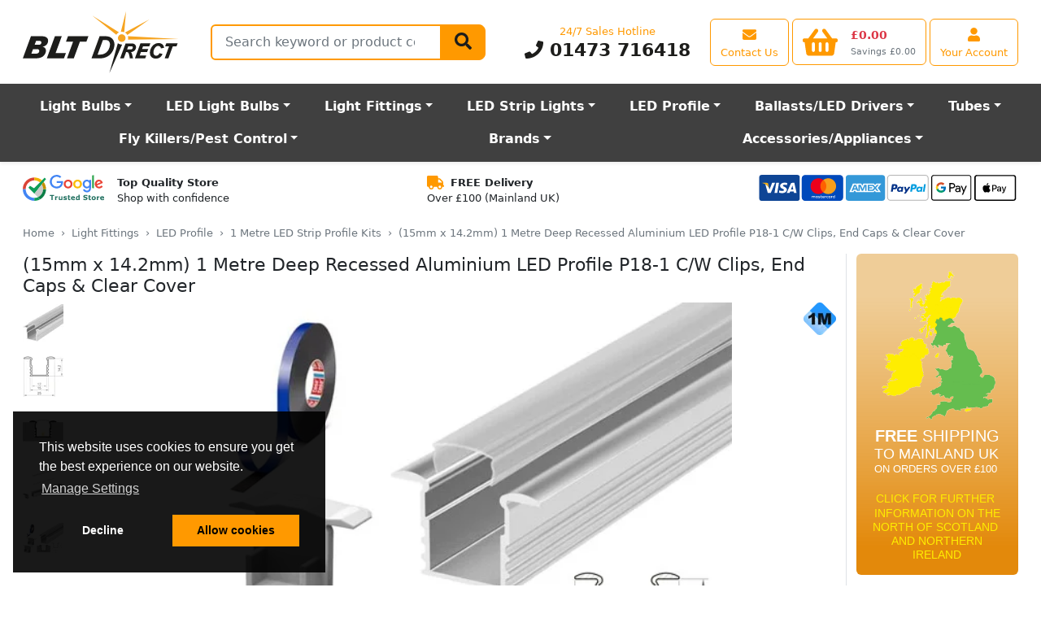

--- FILE ---
content_type: text/css
request_url: https://www.bltdirect.com/assets/css/all-common.min.css?buildId=1762708845
body_size: 3548
content:
.cursor-pointer{cursor:pointer}.stars{font-size:2.5rem;color:#fb0;white-space:nowrap}.stars.stars-sm{font-size:1.25rem}#SearchBarResults[style*="display: block"]+input{border-bottom-left-radius:0}#SearchBarResults{display:none;width:500px;z-index:2000;border-color:#ffcc80;outline:0;box-shadow:0 0 0 .25rem rgba(255,153,0,.25)}#SearchBarResults div.searchMessage{padding:10px;font-size:13px}.overlay{display:none;position:absolute;top:0;bottom:0;left:0;right:0;background-color:rgba(0,0,0,.85);z-index:10}.overlay-all{position:fixed}.offcanvas-start{margin-top:0}#minicart-contents td.product{max-width:250px}.shopping-cart-img-height-fix{padding-top:.095rem;padding-bottom:.05rem}.card-border{background:#fcd02a;background:linear-gradient(90deg,#fcd02a 0,#fff 50%,#3fe1f8 100%);height:4px;padding:0}footer .promotion{color:#333}footer .promotion .col{margin:2rem 0}footer .promotion .col h6{font-size:1.8rem;color:#333;text-transform:uppercase;margin:0}footer .promotion .col p{font-size:14px;color:#333;margin:0}footer .promotion .col.subscribe .form-control{display:inline-block}footer .promotion .col.social div{width:150px;margin:0 auto}footer .promotion .col.social a{color:#aaa;font-size:2.5em;line-height:1em}footer .promotion .col.social .social-icons a:nth-child(1):hover{color:#4099ff}footer .promotion .col.social .social-icons a:nth-child(2):hover{color:#b31217}footer .promotion .col.social .social-icons a:nth-child(3):hover{color:#3b5998}footer .promotion .col.social .social-icons a:nth-child(4):hover{color:#007bb5}footer .promotion .col.social .social-icons a:nth-child(5):hover{color:#e95950}footer .promotion .col.social .social-icons a:nth-child(6):hover{color:#cb2027}footer .promotion .col.social .social-icons a:nth-child(7):hover{color:#ff0084}@media (min-width:768px){.module-blog .blog-html img{display:block;max-width:50%;margin:0 auto}.module-blog .blog-html img.full-width{max-width:100%}}.module-cart input[type=number]{min-width:50px}@media (min-width:768px){.module-faq .blog-html img{display:block;max-width:50%;margin:0 auto}.module-faq .blog-html img.full-width{max-width:100%}}.login-card{max-width:350px;padding:40px 40px;background-color:#f7f7f7;margin:0 auto 25px;border-radius:2px;box-shadow:0 2px 2px rgba(0,0,0,.3)}.login-card .form-signin button,.login-card .form-signin input[type=email],.login-card .form-signin input[type=password],.login-card .form-signin input[type=text]{font-size:1.25em}.login-card .login-user{width:5em;height:5em}.module-product .spec{width:50%;font-size:.75rem}.module-product .spec .card-text{height:32px}.module-product .spec .icon{display:none}.module-product .spec .icon-sprite{display:inline-block;background:url(https://cdn.bltdirect.com/images/spec-icons.webp) no-repeat;overflow:hidden;width:32px;height:32px}.module-product .spec-beam .icon{display:block}.module-product .spec-beamangle .icon{display:block}.module-product .spec-beamdistance .icon{display:block}.module-product .spec-burntime .icon{display:block}.module-product .spec-capbase .icon{display:block}.module-product .spec-capbasetype .icon{display:block}.module-product .spec-colour .icon{display:block}.module-product .spec-colourtemp .icon{display:block}.module-product .spec-colourtemperature .icon{display:block}.module-product .spec-construction .icon{display:block}.module-product .spec-coverage .icon{display:block}.module-product .spec-depth .icon{display:block}.module-product .spec-diameter .icon{display:block}.module-product .spec-dimmable .icon{display:block}.module-product .spec-dimming .icon{display:block}.module-product .spec-drivervoltage .icon{display:block}.module-product .spec-driverwattage .icon{display:block}.module-product .spec-ecetype .icon{display:block}.module-product .spec-energyefficiencyrating .icon{display:block}.module-product .spec-equivalentwattage .icon{display:block}.module-product .spec-externalwidth .icon{display:block}.module-product .spec-finish .icon{display:block}.module-product .spec-fullbrightnesscolour .icon{display:block}.module-product .spec-fullcolourtemp .icon{display:block}.module-product .spec-function .icon{display:block}.module-product .spec-glueboards .icon{display:block}.module-product .spec-height .icon{display:block}.module-product .spec-hours .icon{display:block}.module-product .spec-inputvoltage .icon{display:block}.module-product .spec-inputvoltagemax .icon{display:block}.module-product .spec-inputvoltagemin .icon{display:block}.module-product .spec-inputvoltagetype .icon{display:block}.module-product .spec-internalwidth .icon{display:block}.module-product .spec-iprating .icon{display:block}.module-product .spec-lampincluded .icon{display:block}.module-product .spec-lamps .icon{display:block}.module-product .spec-lampsincluded .icon{display:block}.module-product .spec-lamptype .icon{display:block}.module-product .spec-lampwattage .icon{display:block}.module-product .spec-leadwire .icon{display:block}.module-product .spec-length .icon{display:block}.module-product .spec-lengthofleads .icon{display:block}.module-product .spec-lengthrange .icon{display:block}.module-product .spec-lifespan .icon{display:block}.module-product .spec-lightlength .icon{display:block}.module-product .spec-location .icon{display:block}.module-product .spec-lumens .icon{display:block}.module-product .spec-lumenswatt .icon{display:block}.module-product .spec-manufacturer .icon{display:block}.module-product .spec-manufacturersaveragelamplife .icon{display:block}.module-product .spec-manufacturerspartnumber .icon{display:block}.module-product .spec-material .icon{display:block}.module-product .spec-maxwattage .icon{display:block}.module-product .spec-minmountingdepth .icon{display:block}.module-product .spec-modes .icon{display:block}.module-product .spec-mountingtype .icon{display:block}.module-product .spec-noofleds .icon{display:block}.module-product .spec-nooflights .icon{display:block}.module-product .spec-numberofleds .icon{display:block}.module-product .spec-oldaurorapartnumber .icon{display:block}.module-product .spec-osrampartnumber .icon{display:block}.module-product .spec-overallheight .icon{display:block}.module-product .spec-overalllength .icon{display:block}.module-product .spec-overallwidth .icon{display:block}.module-product .spec-rating .icon{display:block}.module-product .spec-rating .icon{display:block}.module-product .spec-rating .icon{display:block}.module-product .spec-rating .icon{display:block}.module-product .spec-rating .icon{display:block}.module-product .spec-rating .icon{display:block}.module-product .spec-rating .icon{display:block}.module-product .spec-runs .icon{display:block}.module-product .spec-shape .icon{display:block}.module-product .spec-style .icon{display:block}.module-product .spec-sylvaniacode .icon{display:block}.module-product .spec-tridonicpartnumber .icon{display:block}.module-product .spec-type .icon{display:block}.module-product .spec-usbcharging .icon{display:block}.module-product .spec-voltage .icon{display:block}.module-product .spec-voltagerange .icon{display:block}.module-product .spec-wattage .icon{display:block}.module-product .spec-wattagerange .icon{display:block}.module-product .spec-weight .icon{display:block}.module-product .spec-width .icon{display:block}.module-product .spec-workingtime .icon{display:block}.module-product .spec-beam .icon-sprite{background-position:0 0}.module-product .spec-beamangle .icon-sprite{background-position:-32px 0}.module-product .spec-beamdistance .icon-sprite{background-position:-64px 0}.module-product .spec-burntime .icon-sprite{background-position:-96px 0}.module-product .spec-capbase .icon-sprite{background-position:-128px 0}.module-product .spec-capbasetype .icon-sprite{background-position:-160px 0}.module-product .spec-colour .icon-sprite{background-position:-192px 0}.module-product .spec-colourtemp .icon-sprite{background-position:-224px 0}.module-product .spec-colourtemperature .icon-sprite{background-position:-256px 0}.module-product .spec-construction .icon-sprite{background-position:0 -32px}.module-product .spec-coverage .icon-sprite{background-position:-32px -32px}.module-product .spec-depth .icon-sprite{background-position:-64px -32px}.module-product .spec-diameter .icon-sprite{background-position:-96px -32px}.module-product .spec-dimmable .icon-sprite{background-position:-128px -32px}.module-product .spec-dimming .icon-sprite{background-position:-160px -32px}.module-product .spec-drivervoltage .icon-sprite{background-position:-192px -32px}.module-product .spec-driverwattage .icon-sprite{background-position:-224px -32px}.module-product .spec-ecetype .icon-sprite{background-position:-256px -32px}.module-product .spec-energyefficiencyrating .icon-sprite{background-position:0 -64px}.module-product .spec-equivalentwattage .icon-sprite{background-position:-32px -64px}.module-product .spec-externalwidth .icon-sprite{background-position:-64px -64px}.module-product .spec-finish .icon-sprite{background-position:-96px -64px}.module-product .spec-fullbrightnesscolour .icon-sprite{background-position:-128px -64px}.module-product .spec-fullcolourtemp .icon-sprite{background-position:-160px -64px}.module-product .spec-function .icon-sprite{background-position:-192px -64px}.module-product .spec-glueboards .icon-sprite{background-position:-224px -64px}.module-product .spec-height .icon-sprite{background-position:-256px -64px}.module-product .spec-hours .icon-sprite{background-position:0 -96px}.module-product .spec-inputvoltage .icon-sprite{background-position:-32px -96px}.module-product .spec-inputvoltagemax .icon-sprite{background-position:-64px -96px}.module-product .spec-inputvoltagemin .icon-sprite{background-position:-96px -96px}.module-product .spec-inputvoltagetype .icon-sprite{background-position:-128px -96px}.module-product .spec-internalwidth .icon-sprite{background-position:-160px -96px}.module-product .spec-iprating .icon-sprite{background-position:-192px -96px}.module-product .spec-lampincluded .icon-sprite{background-position:-224px -96px}.module-product .spec-lamps .icon-sprite{background-position:-256px -96px}.module-product .spec-lampsincluded .icon-sprite{background-position:0 -128px}.module-product .spec-lamptype .icon-sprite{background-position:-32px -128px}.module-product .spec-lampwattage .icon-sprite{background-position:-64px -128px}.module-product .spec-leadwire .icon-sprite{background-position:-96px -128px}.module-product .spec-length .icon-sprite{background-position:-128px -128px}.module-product .spec-lengthofleads .icon-sprite{background-position:-160px -128px}.module-product .spec-lengthrange .icon-sprite{background-position:-192px -128px}.module-product .spec-lifespan .icon-sprite{background-position:-224px -128px}.module-product .spec-lightlength .icon-sprite{background-position:-256px -128px}.module-product .spec-location .icon-sprite{background-position:0 -160px}.module-product .spec-lumens .icon-sprite{background-position:-32px -160px}.module-product .spec-lumenswatt .icon-sprite{background-position:-64px -160px}.module-product .spec-manufacturer .icon-sprite{background-position:-96px -160px}.module-product .spec-manufacturersaveragelamplife .icon-sprite{background-position:-128px -160px}.module-product .spec-manufacturerspartnumber .icon-sprite{background-position:-160px -160px}.module-product .spec-material .icon-sprite{background-position:-192px -160px}.module-product .spec-maxwattage .icon-sprite{background-position:-224px -160px}.module-product .spec-minmountingdepth .icon-sprite{background-position:-256px -160px}.module-product .spec-modes .icon-sprite{background-position:0 -192px}.module-product .spec-mountingtype .icon-sprite{background-position:-32px -192px}.module-product .spec-noofleds .icon-sprite{background-position:-64px -192px}.module-product .spec-nooflights .icon-sprite{background-position:-96px -192px}.module-product .spec-numberofleds .icon-sprite{background-position:-128px -192px}.module-product .spec-oldaurorapartnumber .icon-sprite{background-position:-160px -192px}.module-product .spec-osrampartnumber .icon-sprite{background-position:-192px -192px}.module-product .spec-overallheight .icon-sprite{background-position:-224px -192px}.module-product .spec-overalllength .icon-sprite{background-position:-256px -192px}.module-product .spec-overallwidth .icon-sprite{background-position:0 -224px}.module-product .spec-rating .icon-sprite-a{background-position:-32px -224px}.module-product .spec-rating .icon-sprite-b{background-position:-64px -224px}.module-product .spec-rating .icon-sprite-c{background-position:-96px -224px}.module-product .spec-rating .icon-sprite-d{background-position:-128px -224px}.module-product .spec-rating .icon-sprite-e{background-position:-160px -224px}.module-product .spec-rating .icon-sprite-f{background-position:-192px -224px}.module-product .spec-rating .icon-sprite-g{background-position:-224px -224px}.module-product .spec-runs .icon-sprite{background-position:-256px -224px}.module-product .spec-shape .icon-sprite{background-position:0 -256px}.module-product .spec-style .icon-sprite{background-position:-32px -256px}.module-product .spec-sylvaniacode .icon-sprite{background-position:-64px -256px}.module-product .spec-tridonicpartnumber .icon-sprite{background-position:-96px -256px}.module-product .spec-type .icon-sprite{background-position:-128px -256px}.module-product .spec-usbcharging .icon-sprite{background-position:-160px -256px}.module-product .spec-voltage .icon-sprite{background-position:-192px -256px}.module-product .spec-voltagerange .icon-sprite{background-position:-224px -256px}.module-product .spec-wattage .icon-sprite{background-position:-256px -256px}.module-product .spec-wattagerange .icon-sprite{background-position:0 -288px}.module-product .spec-weight .icon-sprite{background-position:-32px -288px}.module-product .spec-width .icon-sprite{background-position:-64px -288px}.module-product .spec-workingtime .icon-sprite{background-position:-96px -288px}.module-product .tab-content>.tab-pane{display:none}.module-product .tab-content>.active{display:block}@media (min-width:768px){.module-product .spec{width:auto;font-size:.85rem}}.login-card{max-width:350px;padding:40px 40px;background-color:#f7f7f7;margin:0 auto 25px;border-radius:2px;box-shadow:0 2px 2px rgba(0,0,0,.3)}.login-card .form-signin button,.login-card .form-signin input[type=button],.login-card .form-signin input[type=email],.login-card .form-signin input[type=password],.login-card .form-signin input[type=submit],.login-card .form-signin input[type=text]{font-size:1.25em}.login-card .login-user{width:5em;height:5em}.module-videos .thumb-video-icon{position:absolute;left:0;right:0;top:50%;left:50%;transform:translate(-50%,-50%);z-index:10;text-align:center;color:rgba(255,255,255,.75);font-size:3rem}.module-videos .thumb-video:hover{opacity:.5;cursor:pointer}.noUi-target,.noUi-target *{-webkit-touch-callout:none;-webkit-tap-highlight-color:transparent;-webkit-user-select:none;-ms-touch-action:none;touch-action:none;-ms-user-select:none;-moz-user-select:none;user-select:none;-moz-box-sizing:border-box;box-sizing:border-box}.noUi-target{position:relative}.noUi-base,.noUi-connects{width:100%;height:100%;position:relative;z-index:1}.noUi-connects{overflow:hidden;z-index:0}.noUi-connect,.noUi-origin{will-change:transform;position:absolute;z-index:1;top:0;right:0;height:100%;width:100%;-ms-transform-origin:0 0;-webkit-transform-origin:0 0;-webkit-transform-style:preserve-3d;transform-origin:0 0;transform-style:flat}.noUi-txt-dir-rtl.noUi-horizontal .noUi-origin{left:0;right:auto}.noUi-vertical .noUi-origin{top:-100%;width:0}.noUi-horizontal .noUi-origin{height:0}.noUi-handle{-webkit-backface-visibility:hidden;backface-visibility:hidden;position:absolute}.noUi-touch-area{height:100%;width:100%}.noUi-state-tap .noUi-connect,.noUi-state-tap .noUi-origin{-webkit-transition:transform .3s;transition:transform .3s}.noUi-state-drag *{cursor:inherit!important}.noUi-horizontal{height:18px}.noUi-horizontal .noUi-handle{width:34px;height:28px;right:-17px;top:-6px}.noUi-vertical{width:18px}.noUi-vertical .noUi-handle{width:28px;height:34px;right:-6px;bottom:-17px}.noUi-txt-dir-rtl.noUi-horizontal .noUi-handle{left:-17px;right:auto}.noUi-target{background:#fafafa;border-radius:4px;border:1px solid #d3d3d3;box-shadow:inset 0 1px 1px #f0f0f0,0 3px 6px -5px #bbb}.noUi-connects{border-radius:3px}.noUi-connect{background:#3fb8af}.noUi-draggable{cursor:ew-resize}.noUi-vertical .noUi-draggable{cursor:ns-resize}.noUi-handle{border:1px solid #d9d9d9;border-radius:3px;background:#fff;cursor:default;box-shadow:inset 0 0 1px #fff,inset 0 1px 7px #ebebeb,0 3px 6px -3px #bbb}.noUi-active{box-shadow:inset 0 0 1px #fff,inset 0 1px 7px #ddd,0 3px 6px -3px #bbb}.noUi-handle:after,.noUi-handle:before{content:"";display:block;position:absolute;height:14px;width:1px;background:#e8e7e6;left:14px;top:6px}.noUi-handle:after{left:17px}.noUi-vertical .noUi-handle:after,.noUi-vertical .noUi-handle:before{width:14px;height:1px;left:6px;top:14px}.noUi-vertical .noUi-handle:after{top:17px}[disabled] .noUi-connect{background:#b8b8b8}[disabled] .noUi-handle,[disabled].noUi-handle,[disabled].noUi-target{cursor:not-allowed}.noUi-pips,.noUi-pips *{-moz-box-sizing:border-box;box-sizing:border-box}.noUi-pips{position:absolute;color:#999}.noUi-value{position:absolute;white-space:nowrap;text-align:center}.noUi-value-sub{color:#ccc;font-size:10px}.noUi-marker{position:absolute;background:#ccc}.noUi-marker-sub{background:#aaa}.noUi-marker-large{background:#aaa}.noUi-pips-horizontal{padding:10px 0;height:80px;top:100%;left:0;width:100%}.noUi-value-horizontal{-webkit-transform:translate(-50%,50%);transform:translate(-50%,50%)}.noUi-rtl .noUi-value-horizontal{-webkit-transform:translate(50%,50%);transform:translate(50%,50%)}.noUi-marker-horizontal.noUi-marker{margin-left:-1px;width:2px;height:5px}.noUi-marker-horizontal.noUi-marker-sub{height:10px}.noUi-marker-horizontal.noUi-marker-large{height:15px}.noUi-pips-vertical{padding:0 10px;height:100%;top:0;left:100%}.noUi-value-vertical{-webkit-transform:translate(0,-50%);transform:translate(0,-50%);padding-left:25px}.noUi-rtl .noUi-value-vertical{-webkit-transform:translate(0,50%);transform:translate(0,50%)}.noUi-marker-vertical.noUi-marker{width:5px;height:2px;margin-top:-1px}.noUi-marker-vertical.noUi-marker-sub{width:10px}.noUi-marker-vertical.noUi-marker-large{width:15px}.noUi-tooltip{display:block;position:absolute;border:1px solid #d9d9d9;border-radius:3px;background:#fff;color:#000;padding:5px;text-align:center;white-space:nowrap}.noUi-horizontal .noUi-tooltip{-webkit-transform:translate(-50%,0);transform:translate(-50%,0);left:50%;bottom:120%}.noUi-vertical .noUi-tooltip{-webkit-transform:translate(0,-50%);transform:translate(0,-50%);top:50%;right:120%}.noUi-horizontal .noUi-origin>.noUi-tooltip{-webkit-transform:translate(50%,0);transform:translate(50%,0);left:auto;bottom:10px}.noUi-vertical .noUi-origin>.noUi-tooltip{-webkit-transform:translate(0,-18px);transform:translate(0,-18px);top:auto;right:28px}
/*# sourceMappingURL=all-common.min.css.map */

--- FILE ---
content_type: application/javascript
request_url: https://www.bltdirect.com/assets/scripts/facebook-pixel.js
body_size: 196
content:
!function(e,t){"use strict";function n(){var n,a,c,o,s,u;a=t,c="script",(n=e).fbq||(o=n.fbq=function(){o.callMethod?o.callMethod.apply(o,arguments):o.queue.push(arguments)},n._fbq||(n._fbq=o),o.push=o,o.loaded=!0,o.version="2.0",o.queue=[],(s=a.createElement(c)).async=!0,s.src="https://connect.facebook.net/en_US/fbevents.js",(u=a.getElementsByTagName(c)[0]).parentNode.insertBefore(s,u)),fbq("init","366915651081560"),fbq("track","PageView")}function a(){e.requestIdleCallback?requestIdleCallback(n,{timeout:3e3}):setTimeout(n,3e3)}e.trackFacebookPurchase=function(t){e.fbq&&fbq("track","Purchase",t.data,{eventID:t.eventID})},"loading"===t.readyState?t.addEventListener("DOMContentLoaded",a):a()}(window,document);

--- FILE ---
content_type: image/svg+xml
request_url: https://cdn.bltdirect.com/images/google-trust-store-logo.svg
body_size: 12249
content:
<svg viewBox="0 0 166 53" fill="none" xmlns="http://www.w3.org/2000/svg">
<g clip-path="url(#clip0)">
<path fill-rule="evenodd" clip-rule="evenodd" d="M82.0717 13.2789C81.777 12.7579 82.1278 12.8142 81.6367 12.6312H69.1481L69.134 16.4469L78.1006 16.4329C78.1707 17.4044 77.5954 18.9392 77.1885 19.6854C75.7993 22.3185 72.4877 23.9095 69.1621 23.8955C61.1919 23.8814 57.4032 15.574 60.0132 9.80101C60.9393 7.74528 62.0899 6.40765 63.7176 5.33754C66.8889 3.23956 71.5055 3.141 74.7609 5.45018C75.224 5.78811 75.4906 6.06972 75.9396 6.37949C76.5149 5.91483 78.2128 4.23927 78.5496 3.73238C74.2698 -0.801502 66.931 -0.998627 61.7672 2.02865C56.9822 4.84473 54.3723 10.4487 55.2984 16.1513C55.8316 19.4742 58.0206 22.8254 60.1816 24.4446C64.3491 27.5845 69.4287 28.7391 74.4663 26.7397C76.9499 25.7541 79.0127 23.9095 80.2054 22.0228C81.2999 20.319 81.8892 18.1225 82.0296 15.9823C82.0857 15.1093 81.9033 14.0814 82.0717 13.2789Z" fill="#4285F4"/>
<path fill-rule="evenodd" clip-rule="evenodd" d="M39.2363 11.096L35.0407 15.306C33.3989 17.2773 27.73 22.3321 26.1443 24.2752C25.2323 25.3876 23.8992 26.3873 23.2397 27.3306C22.3837 27.1335 16.1956 23.191 14.8064 22.4307C13.8522 23.5289 12.435 25.0215 11.6211 26.1901L23.6186 38.2711C24.1518 38.074 26.9722 34.2441 27.4213 33.7091C29.0209 31.8223 37.8331 20.4172 38.7592 19.5301C39.0258 19.0232 39.3486 18.7275 39.6994 18.2629C40.0502 17.8264 40.2747 17.5448 40.6676 17.052C40.9903 16.6436 41.299 16.2494 41.6218 15.8411C41.8182 15.5876 41.9164 15.4468 42.0989 15.2215C42.141 15.1793 42.3374 14.954 42.3514 14.954C42.5619 14.7428 42.4216 14.8695 42.5619 14.7569C42.8005 14.2781 43.4179 13.5882 43.7266 13.194L47.403 8.49111C46.6312 7.74485 45.4666 6.09745 44.5545 5.75952L39.2363 11.096Z" fill="#0E9D58"/>
<path fill-rule="evenodd" clip-rule="evenodd" d="M130.114 13.4474C136.513 11.983 138.056 23.008 131.91 24.0922C125.483 25.2186 123.757 14.8977 130.114 13.4474ZM124.669 12.3773C124.319 13.1235 123.561 13.7994 123.084 14.8414C121.484 18.3755 122.088 21.5999 124.192 24.4442C126.269 27.218 130.872 28.9217 134.394 26.5985C134.745 26.3591 135.334 25.7959 135.558 25.6973C135.6 26.9223 135.6 27.9783 135.264 29.1188C133.987 32.7093 130.044 32.8501 127.939 31.1746C127.588 30.907 127.293 30.6114 126.999 30.203C126.844 29.9918 126.802 29.8933 126.634 29.6257L126.115 29.0484L122.943 30.4002C124.782 36.159 134.015 37.8346 137.719 32.3714C139.6 29.5976 139.291 25.9648 139.291 22.2476C139.291 20.2764 139.179 11.5325 139.347 10.3638H135.572V11.7578C135.025 11.6592 135.081 11.4057 134.408 10.927C133.145 10.0118 131.391 9.68794 129.791 9.88506C126.788 10.2512 125.539 12.0253 124.669 12.3773Z" fill="#4285F4"/>
<path fill-rule="evenodd" clip-rule="evenodd" d="M23.625 38.2712C24.8318 39.6793 27.5259 42.1715 29.0554 43.7063L30.4306 45.0721C30.7954 45.4663 30.7253 45.1425 30.6832 45.6353L30.8936 45.6071C31.483 45.1988 32.4231 44.8327 33.0826 44.4244C38.2886 41.1296 41.3897 35.8917 41.558 29.2035C41.516 27.1759 41.2774 25.5144 40.7161 23.7121C40.1548 21.938 39.4252 20.9242 38.7657 19.5303C37.8395 20.4173 29.0274 31.8224 27.4277 33.7092C26.9787 34.2443 24.1582 38.0741 23.625 38.2712Z" fill="#CACBCA"/>
<path fill-rule="evenodd" clip-rule="evenodd" d="M23.7287 52.9987C23.7287 51.8441 23.5743 47.8875 23.8269 47.0709C13.6676 46.9301 6.09028 39.3126 5.90787 29.1606L0.000342871 29.1747C-0.0698177 42.3399 10.6367 52.9706 23.7287 52.9987Z" fill="#4285F4"/>
<path fill-rule="evenodd" clip-rule="evenodd" d="M0.000219401 29.1759L5.90774 29.1618C6.11822 19.221 13.2886 11.9697 22.8726 11.3079H23.7285V5.36597C10.6646 5.36597 -0.0559091 16.053 0.000219401 29.1759Z" fill="#DB4437"/>
<path fill-rule="evenodd" clip-rule="evenodd" d="M91.4512 13.5036C94.6786 12.701 96.9659 15.0665 97.471 17.6432C98.1165 20.8676 96.1099 23.4725 93.6262 24.0357C87.1995 25.5141 84.8421 15.1791 91.4512 13.5036ZM85.8945 12.532C85.67 13.1375 85.0386 13.7429 84.6316 14.5033C83.2986 17.08 83.2424 20.0791 84.4632 22.6699C87.5503 29.2877 97.6394 29.5411 100.769 22.3742C101.54 20.586 101.695 18.6711 101.246 16.6013C101.049 15.7142 100.712 14.9538 100.334 14.2498C100.095 13.8133 99.9407 13.5881 99.6741 13.2642L98.9444 12.2786C97.6955 11.6731 96.3344 9.70187 92.223 9.82859C88.4905 9.95532 87.3118 11.7154 85.8945 12.532Z" fill="#EA4335"/>
<path fill-rule="evenodd" clip-rule="evenodd" d="M110.74 13.5185C117.181 11.8007 119.44 22.3469 113.097 24.0084C106.586 25.698 104.089 15.2926 110.74 13.5185ZM105.576 12.1668L104.215 13.9972C100.833 19.3337 104.103 27.5285 111.61 27.6974C118.907 27.8523 122.85 20.3053 119.707 14.3915C119.384 13.772 118.458 12.7159 118.359 12.378C117.503 11.8852 116.872 11.153 115.623 10.6039C113.378 9.63233 110.614 9.54785 108.34 10.5053C106.755 11.1812 106.166 11.9274 105.576 12.1668Z" fill="#FBBC05"/>
<path fill-rule="evenodd" clip-rule="evenodd" d="M150.94 18.4316C151.123 12.898 157.255 11.8561 158.882 15.1227C158.405 15.4607 151.712 18.2486 150.94 18.4316ZM160.37 21.7264C160.187 21.8672 159.879 22.2756 159.64 22.529C158.616 23.571 157.577 24.1483 155.964 24.1623C153.747 24.1905 152.231 22.9374 151.628 21.4308L163.457 16.5449C163.008 14.5173 161.815 13.0107 160.496 11.7012C159.093 10.3213 157.016 9.72997 154.476 9.85669C147.348 10.9831 145.355 18.7414 148.513 23.7259C150.968 27.6402 156.441 28.8652 160.37 26.5278C161.324 25.9505 162.91 24.627 163.274 23.7399L160.37 21.7264Z" fill="#EA4335"/>
<path fill-rule="evenodd" clip-rule="evenodd" d="M30.8867 45.6078L34.1983 48.8885C34.8297 49.5362 34.8438 49.7474 35.391 49.846C36.6399 49.5503 39.292 47.1707 40.0918 46.4386C41.3126 45.3403 42.7158 43.6225 43.7682 41.961C45.9572 38.4691 47.4446 34.245 47.4587 29.176L41.5511 29.2042C41.3827 35.8924 38.2816 41.1303 33.0757 44.4251C32.4162 44.8334 31.4761 45.1995 30.8867 45.6078Z" fill="#0C7E46"/>
<path fill-rule="evenodd" clip-rule="evenodd" d="M141.607 9.99728V27.119L145.41 27.1472L145.466 0.943604L141.607 0.985845V9.99728Z" fill="#32A751"/>
<path fill-rule="evenodd" clip-rule="evenodd" d="M22.8828 11.3079C25.2542 11.1952 27.766 11.6036 29.8006 12.3498C32.1159 13.2087 33.4209 14.1662 35.0627 15.3067L39.2583 11.0967C38.697 10.7306 38.3322 10.3645 37.7569 9.95617C33.6595 6.99929 29.0149 5.36597 23.7388 5.36597V11.3079H22.8828Z" fill="#F3B400"/>
<path fill-rule="evenodd" clip-rule="evenodd" d="M38.7793 19.5306C39.4388 20.9245 40.1685 21.9383 40.7298 23.7124C41.291 25.5147 41.5296 27.1762 41.5717 29.2038L47.4792 29.1756C47.4652 26.2751 46.9741 23.4731 46.0339 20.9668C45.3744 19.2208 43.6625 15.6866 42.582 14.7573C42.4417 14.87 42.582 14.7432 42.3715 14.9544C42.3575 14.9544 42.161 15.1797 42.1189 15.222C41.9365 15.4473 41.8383 15.5881 41.6419 15.8415C41.3191 16.2498 41.0104 16.6441 40.6877 17.0524C40.2948 17.5452 40.0703 17.8268 39.7194 18.2633C39.3686 18.728 39.0459 19.0237 38.7793 19.5306Z" fill="#C39000"/>
<path fill-rule="evenodd" clip-rule="evenodd" d="M23.8246 47.0718C23.572 47.8884 23.7264 51.845 23.7264 52.9996C25.9996 52.9996 28.1044 52.6898 30.1812 52.1126C31.6265 51.7183 34.5592 50.7468 35.4011 49.8456C34.8539 49.747 34.8398 49.5358 34.2084 48.8881L30.8968 45.6074L30.6863 45.6356C29.2691 46.5367 25.7751 47.0295 23.8246 47.0718Z" fill="#0E9D58"/>
<path fill-rule="evenodd" clip-rule="evenodd" d="M123.544 48.3672V50.8735C125.242 51.3664 126.182 51.7888 128.273 51.6057C132.778 51.2256 133.269 47.0437 130.687 45.692C129.34 45.002 127.558 45.002 126.365 44.3403C126.056 42.9181 127.291 42.6929 128.694 42.8196C130.196 42.9604 130.981 43.763 131.809 43.8756V41.5383C129.761 41.0032 127.417 40.3978 125.355 41.4819C123.039 42.7069 123.081 45.1992 124.555 46.4101C126.309 47.8603 130.266 47.2408 129.41 49.0853C129.045 49.8879 127.249 49.8034 126.281 49.5782C125.102 49.2965 124.134 48.4658 123.544 48.3672Z" fill="#217060"/>
<path fill-rule="evenodd" clip-rule="evenodd" d="M113.747 49.3094C112.007 50.2105 110.631 49.6896 110.659 47.5494C110.688 45.6203 111.782 44.8882 113.761 45.4232L113.747 49.3094ZM111.066 43.5083C109.649 44.1841 109.453 43.8744 108.639 45.2683C107.965 46.4229 108.035 47.6198 108.204 49.056C108.807 50.295 108.849 51.0272 110.267 51.4919C111.698 51.9565 112.961 51.2525 113.704 50.6189L113.789 51.3651H116.216V40.7485H113.775L113.761 43.9589C112.806 43.5364 112.231 43.4379 111.066 43.5083Z" fill="#217060"/>
<path fill-rule="evenodd" clip-rule="evenodd" d="M100.913 46.5925C101.039 45.621 101.488 45.1563 102.541 45.1141C103.607 45.0718 104.07 45.5928 104.154 46.6066L100.913 46.5925ZM106.007 49.0847C105.88 49.2678 106.273 48.9862 105.768 49.31L104.688 49.7184C103.341 50.0563 101.124 50.0422 100.913 48.0991H106.596C106.596 44.8184 106.105 44.3115 103.705 43.5089C101.685 43.3963 100.576 43.6216 99.4958 44.7762C97.9242 46.4517 97.6717 50.7462 101.839 51.5206C102.892 51.7178 105.965 51.7178 106.47 50.8166V49.1833C106.442 49.1692 106.414 49.0988 106.4 49.127L106.007 49.0847Z" fill="#217060"/>
<path fill-rule="evenodd" clip-rule="evenodd" d="M160.323 46.5929C160.435 45.6214 160.898 45.1567 161.95 45.1145C163.003 45.0722 163.48 45.5932 163.564 46.607L160.323 46.5929ZM160.856 43.5938C159.593 44.1288 158.779 44.509 158.232 45.7481C157.222 48.0432 158.035 51.1972 161.712 51.5914C162.708 51.7041 165.416 51.6478 165.879 50.817V49.1837L165.402 49.0851C165.276 49.2682 165.669 48.9866 165.178 49.3104C164.252 49.8877 160.589 50.634 160.323 48.0995H166.006C166.006 44.2696 164.729 43.1714 160.856 43.5938Z" fill="#217060"/>
<path fill-rule="evenodd" clip-rule="evenodd" d="M144.202 45.3541C146.953 44.4107 147.065 49.2403 145.409 49.7753C144.048 50.2118 143.276 49.4233 143.122 48.2124C142.94 46.8607 143.192 45.692 144.202 45.3541ZM140.933 49.7331C141.2 49.9021 141.214 50.3385 142.126 50.9581C142.673 51.3101 143.403 51.5495 144.174 51.6199C150.278 52.1268 150.657 44.2981 145.648 43.5518C143.795 43.1857 142.041 43.932 141.284 44.9458C140.231 46.3679 140.4 48.0294 140.933 49.7331Z" fill="#217060"/>
<path fill-rule="evenodd" clip-rule="evenodd" d="M78.5153 43.8185L78.5013 49.1831C77.2805 49.7886 75.9475 49.9857 75.8212 48.2397C75.7229 46.8599 75.7931 45.2124 75.7931 43.8185L73.3515 43.734C73.3515 45.2688 73.141 49.2394 73.6743 50.3659C74.0531 51.1684 74.7688 51.6331 75.9334 51.6331C77.1963 51.6331 77.6734 51.1121 78.5153 50.6334V51.3656H80.9569V43.7481L78.5153 43.8185Z" fill="#217060"/>
<path fill-rule="evenodd" clip-rule="evenodd" d="M83.1297 49.0565L83.1437 51.07C90.3983 53.2103 91.6893 48.3948 89.1775 47.0712C88.2374 46.5784 85.908 46.5784 85.7397 45.9166C85.894 44.0299 89.3319 45.8181 89.9212 45.9166V43.9876C88.2935 43.537 86.5956 43.1428 84.8697 43.8468C83.4945 44.41 82.3719 46.1419 83.6629 47.564C84.7013 48.7186 87.8725 48.4229 87.7041 49.4226C87.4375 51.0137 83.1297 49.0565 83.1297 49.0565Z" fill="#217060"/>
<path fill-rule="evenodd" clip-rule="evenodd" d="M55.1953 43.0584H58.3104V51.3659H60.8924V43.0584H64.0075V41.1576H55.1953V43.0584Z" fill="#217060"/>
<path fill-rule="evenodd" clip-rule="evenodd" d="M92.4773 43.7491H91.5371V45.3824H92.4773C92.4773 47.9451 92.0282 50.6344 93.7121 51.3666C94.6803 51.789 96.0975 51.6623 97.164 51.437L97.2341 49.7333C94.6101 50.2402 94.9188 50.2261 94.9188 45.3824H97.2341V43.7491H94.9188V41.5667H92.4773V43.7491Z" fill="#217060"/>
<path fill-rule="evenodd" clip-rule="evenodd" d="M139.275 49.6629C136.371 50.8879 136.974 48.635 136.974 45.3824H139.275V43.7491H136.974V41.6371L134.532 41.5667V43.7491H133.578V45.3824H134.532C134.532 49.5784 133.747 52.6057 139.205 51.437L139.275 49.6629Z" fill="#217060"/>
<path fill-rule="evenodd" clip-rule="evenodd" d="M151.227 51.3653H153.668V46.3245C155.001 46.0288 155.24 46.0288 156.643 46.1978V43.7619C154.861 43.6915 154.707 44.1843 153.682 44.8179L153.668 43.7478H151.227V51.3653Z" fill="#217060"/>
<path fill-rule="evenodd" clip-rule="evenodd" d="M66.0469 51.3653H68.4885L68.5025 46.3245C69.8355 46.0288 70.0601 46.0288 71.4773 46.1978V43.7619C69.6952 43.6915 69.5268 44.1843 68.5165 44.8179L68.4885 43.7478H66.0469V51.3653Z" fill="#217060"/>
<path fill-rule="evenodd" clip-rule="evenodd" d="M106.002 49.0847C106.226 48.606 105.932 48.958 106.451 48.789C106.465 48.789 106.984 48.7468 106.998 48.7468C107.686 48.7468 107.714 48.6905 108.219 49.0566C108.051 47.6204 107.98 46.4235 108.654 45.269C109.468 43.875 109.664 44.1848 111.081 43.5089H103.701C106.1 44.3115 106.591 44.8184 106.591 48.0991H100.908C101.119 50.0422 103.336 50.0563 104.683 49.7183L105.763 49.31C106.268 48.9862 105.876 49.2678 106.002 49.0847Z" fill="#FEFEFE"/>
<path fill-rule="evenodd" clip-rule="evenodd" d="M78.5238 43.8182H75.8016C75.8016 45.2122 75.7315 46.8596 75.8297 48.2395C75.956 49.9854 77.289 49.7883 78.5098 49.1829L78.5238 43.8182Z" fill="#FEFEFE"/>
</g>
<defs>
<clipPath id="clip0">
<rect width="166" height="53" fill="white"/>
</clipPath>
</defs>
</svg>
